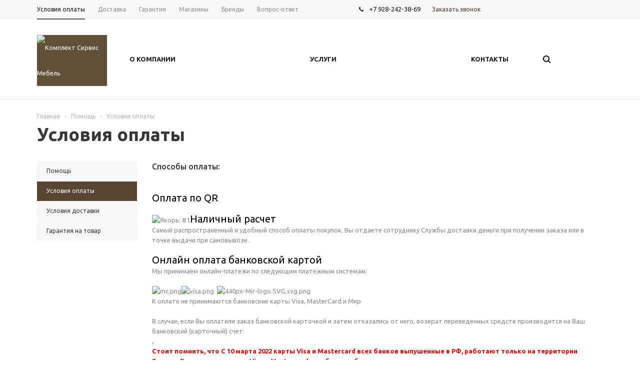

--- FILE ---
content_type: application/x-javascript; charset=UTF-8
request_url: https://ksm-group.ru/help/payment/?bxrand=1768622085984
body_size: 4426
content:
{'js':['/bitrix/js/ui/dexie/dist/dexie3.bundle.js','/bitrix/js/main/core/core_ls.js','/bitrix/js/main/core/core_fx.js','/bitrix/js/main/core/core_frame_cache.js','/bitrix/js/pull/protobuf/protobuf.js','/bitrix/js/pull/protobuf/model.js','/bitrix/js/rest/client/rest.client.js','/bitrix/js/pull/client/pull.client.js','/bitrix/templates/aspro_mshop/js/jquery.actual.min.js','/bitrix/templates/aspro_mshop/js/jqModal.js','/bitrix/templates/aspro_mshop/js/jquery.fancybox.js','/bitrix/templates/aspro_mshop/js/jquery.history.js','/bitrix/templates/aspro_mshop/js/jquery.flexslider.js','/bitrix/templates/aspro_mshop/js/jquery.validate.min.js','/bitrix/templates/aspro_mshop/js/jquery.inputmask.bundle.min.js','/bitrix/templates/aspro_mshop/js/jquery.easing.1.3.js','/bitrix/templates/aspro_mshop/js/equalize.min.js','/bitrix/templates/aspro_mshop/js/jquery.alphanumeric.js','/bitrix/templates/aspro_mshop/js/jquery.cookie.js','/bitrix/templates/aspro_mshop/js/jquery.plugin.min.js','/bitrix/templates/aspro_mshop/js/jquery.countdown.min.js','/bitrix/templates/aspro_mshop/js/jquery.countdown-ru.js','/bitrix/templates/aspro_mshop/js/jquery.ikSelect.js','/bitrix/templates/aspro_mshop/js/sly.js','/bitrix/templates/aspro_mshop/js/jquery.mousewheel-3.0.6.min.js','/bitrix/templates/aspro_mshop/js/jquery.mCustomScrollbar.min.js','/bitrix/templates/aspro_mshop/js/equalize_ext.js','/bitrix/templates/aspro_mshop/js/velocity.js','/bitrix/templates/aspro_mshop/js/velocity.ui.js','/bitrix/templates/aspro_mshop/js/jquery.appear.js','/bitrix/templates/aspro_mshop/js/xzoom.js','/bitrix/templates/aspro_mshop/js/scrollTabs.js','/bitrix/templates/aspro_mshop/js/main.js','/bitrix/js/main/jquery/jquery-1.12.4.min.js','/bitrix/js/main/ajax.js','/bitrix/js/currency/currency-core/dist/currency-core.bundle.js','/bitrix/js/currency/core_currency.js','/bitrix/components/bitrix/search.title/script.js','/bitrix/templates/aspro_mshop/components/bitrix/search.title/catalog/script.js','/bitrix/components/bitrix/search.title/script.js','/bitrix/templates/aspro_mshop/components/bitrix/search.title/mshop/script.js','/bitrix/components/bitrix/search.title/script.js','/bitrix/templates/aspro_mshop/components/bitrix/search.title/catalog/script.js','/bitrix/templates/aspro_mshop/components/bitrix/sale.basket.basket.line/normal/script.js','/bitrix/components/bitrix/search.title/script.js','/bitrix/templates/aspro_mshop/components/bitrix/search.title/catalog/script.js','/bitrix/components/bitrix/search.title/script.js','/bitrix/templates/aspro_mshop/components/bitrix/search.title/mshop/script.js','/bitrix/components/bitrix/search.title/script.js','/bitrix/templates/aspro_mshop/components/bitrix/search.title/catalog/script.js','/bitrix/templates/aspro_mshop/components/bitrix/sale.basket.basket.line/normal/script.js','/bitrix/components/bitrix/search.title/script.js','/bitrix/templates/aspro_mshop/components/bitrix/search.title/catalog/script.js','/bitrix/components/bitrix/search.title/script.js','/bitrix/templates/aspro_mshop/components/bitrix/search.title/mshop/script.js','/bitrix/templates/aspro_mshop/components/bitrix/sale.basket.basket.line/normal/script.js'],'lang':{'LANGUAGE_ID':'ru','FORMAT_DATE':'DD.MM.YYYY','FORMAT_DATETIME':'DD.MM.YYYY HH:MI:SS','COOKIE_PREFIX':'BITRIX_SM','SERVER_TZ_OFFSET':'10800','UTF_MODE':'Y','SITE_ID':'s1','SITE_DIR':'/','USER_ID':'','SERVER_TIME':'1768622086','USER_TZ_OFFSET':'0','USER_TZ_AUTO':'Y','bitrix_sessid':'4317a8a302b0ddabd70bd95184be1503'},'css':{'0':'/bitrix/templates/aspro_mshop/css/jquery.fancybox.css','1':'/bitrix/templates/aspro_mshop/css/styles.css','2':'/bitrix/templates/aspro_mshop/css/colors.css','3':'/bitrix/templates/aspro_mshop/css/xzoom.min.css','4':'/bitrix/templates/aspro_mshop/css/xzoom.css','5':'/bitrix/templates/aspro_mshop/css/animation/animation_ext.css','6':'/bitrix/templates/aspro_mshop/css/jquery.mCustomScrollbar.min.css','7':'/bitrix/templates/aspro_mshop/ajax/ajax.css','8':'/bitrix/templates/aspro_mshop/components/bitrix/sale.basket.basket.line/normal/style.css','11':'/bitrix/templates/aspro_mshop/components/bitrix/breadcrumb/mshop/style.css'},'htmlCacheChanged':false,'isManifestUpdated':false,'dynamicBlocks':[{'ID':'bxdynamic_options-block','CONTENT':'			<script>\n				var arBasketAspro = {\'BASKET\':[],\'DELAY\':[],\'SUBSCRIBE\':[],\'COMPARE\':[]};\n				$(document).ready(function() {\n					setBasketAspro();\n				});\n			<\/script>\n			','HASH':'09ebce7d3426','PROPS':{'ID':'options-block','CONTAINER_ID':'','USE_BROWSER_STORAGE':false,'AUTO_UPDATE':true,'USE_ANIMATION':false,'CSS':[],'JS':[],'BUNDLE_JS':[],'BUNDLE_CSS':[],'STRINGS':[]}},{'ID':'bxdynamic_header-compare-block','CONTENT':'<!--noindex-->\n<div class=\"wraps_icon_block\">\n	<a href=\"/catalog/compare.php\" style=\"display:none;\" class=\"link\" title=\"Список сравниваемых товаров\"><\/a>\n	<div class=\"count\">\n		<span>\n			<span class=\"items\">\n				<span class=\"text\">0<\/span>\n			<\/span>\n		<\/span>\n	<\/div>\n<\/div>\n<div class=\"clearfix\"><\/div>\n<!--/noindex-->','HASH':'57fa5bd65292','PROPS':{'ID':'header-compare-block','CONTAINER_ID':'','USE_BROWSER_STORAGE':false,'AUTO_UPDATE':true,'USE_ANIMATION':false,'CSS':[],'JS':[],'BUNDLE_JS':[],'BUNDLE_CSS':[],'STRINGS':[]}},{'ID':'bxdynamic_header-cart','CONTENT':'																																		\n<div class=\"basket_normal cart  empty_cart   \">\n	<!--noindex-->\n		<div class=\"wraps_icon_block delay ndelay\">\n			<a href=\"/basket/#tab_DelDelCanBuy\" class=\"link\" style=\"display: none;\" title=\"Список отложенных товаров\"><\/a>\n			<div class=\"count\">\n				<span>\n					<span class=\"items\">\n						<span class=\"text\">0<\/span>\n					<\/span>\n				<\/span>\n			<\/div>\n		<\/div>\n		<div class=\"basket_block f-left\">\n			<a href=\"/basket/\" class=\"link\" title=\"Список товаров в корзине\"><\/a>\n			<div class=\"wraps_icon_block basket\">\n				<a href=\"/basket/\" class=\"link\" title=\"Список товаров в корзине\"><\/a>\n				<div class=\"count\">\n					<span>\n						<span class=\"items\">\n							<a href=\"/basket/\">0<\/a>\n						<\/span>\n					<\/span>\n				<\/div>\n			<\/div>\n			<div class=\"text f-left\">\n				<div class=\"title\">Корзина<\/div>\n				<div class=\"value\">\n											пуста									<\/div>\n			<\/div>\n			<div class=\"card_popup_frame popup\">\n				<div class=\"basket_popup_wrapper\">\n					<div class=\"basket_popup_wrapp\" >\n						<div class=\"cart_wrapper\" >\n							<table class=\"cart_shell\">\n								<tbody>\n																	<\/tbody>\n							<\/table>\n						<\/div>\n						<div class=\"basket_empty clearfix\">\n							<table>\n								<tr>\n									<td class=\"image\"><div><\/div><\/td>\n									<td class=\"description\"><div class=\"basket_empty_subtitle\">К сожалению, ваша корзина пуста.<\/div><div class=\"basket_empty_description\">Исправить это недоразумение очень просто:<br />выберите в каталоге интересующий товар и нажмите кнопку &laquo;В корзину&raquo;.<\/div><\/td>\n								<\/tr>\n							<\/table>\n						<\/div>\n						<div class=\"total_wrapp clearfix\">\n							<div class=\"total\"><span>Общая сумма:<\/span><span class=\"price\">0 руб.<\/span><div class=\"clearfix\"><\/div><\/div>\n							<input type=\"hidden\" name=\"total_price\" value=\"0\" />\n							<input type=\"hidden\" name=\"total_count\" value=\"0\" />\n							<input type=\"hidden\" name=\"delay_count\" value=\"0\" />\n							<div class=\"but_row1\">\n								<a href=\"/basket/\" class=\"button short\"><span class=\"text\">Перейти в корзину<\/span><\/a>\n							<\/div>\n						<\/div>\n												<input id=\"top_basket_params\" type=\"hidden\" name=\"PARAMS\" value=\'a%3A53%3A%7Bs%3A14%3A%22PATH_TO_BASKET%22%3Bs%3A8%3A%22%2Fbasket%2F%22%3Bs%3A13%3A%22PATH_TO_ORDER%22%3Bs%3A7%3A%22%2Forder%2F%22%3Bs%3A16%3A%22PATH_TO_PERSONAL%22%3Bs%3A10%3A%22%2Fpersonal%2F%22%3Bs%3A15%3A%22PATH_TO_PROFILE%22%3Bs%3A10%3A%22%2Fpersonal%2F%22%3Bs%3A16%3A%22PATH_TO_REGISTER%22%3Bs%3A7%3A%22%2Flogin%2F%22%3Bs%3A20%3A%22HIDE_ON_BASKET_PAGES%22%3Bs%3A1%3A%22N%22%3Bs%3A10%3A%22SHOW_DELAY%22%3Bs%3A1%3A%22Y%22%3Bs%3A13%3A%22SHOW_PRODUCTS%22%3Bs%3A1%3A%22Y%22%3Bs%3A17%3A%22SHOW_EMPTY_VALUES%22%3Bs%3A1%3A%22Y%22%3Bs%3A13%3A%22SHOW_NOTAVAIL%22%3Bs%3A1%3A%22N%22%3Bs%3A14%3A%22SHOW_SUBSCRIBE%22%3Bs%3A1%3A%22N%22%3Bs%3A10%3A%22SHOW_IMAGE%22%3Bs%3A1%3A%22Y%22%3Bs%3A10%3A%22SHOW_PRICE%22%3Bs%3A1%3A%22Y%22%3Bs%3A12%3A%22SHOW_SUMMARY%22%3Bs%3A1%3A%22Y%22%3Bs%3A17%3A%22SHOW_NUM_PRODUCTS%22%3Bs%3A1%3A%22Y%22%3Bs%3A16%3A%22SHOW_TOTAL_PRICE%22%3Bs%3A1%3A%22Y%22%3Bs%3A10%3A%22CACHE_TYPE%22%3Bs%3A1%3A%22A%22%3Bs%3A18%3A%22SHOW_PERSONAL_LINK%22%3Bs%3A1%3A%22N%22%3Bs%3A11%3A%22SHOW_AUTHOR%22%3Bs%3A1%3A%22N%22%3Bs%3A17%3A%22SHOW_REGISTRATION%22%3Bs%3A1%3A%22N%22%3Bs%3A17%3A%22PATH_TO_AUTHORIZE%22%3Bs%3A7%3A%22%2Flogin%2F%22%3Bs%3A14%3A%22POSITION_FIXED%22%3Bs%3A1%3A%22N%22%3Bs%3A17%3A%22POSITION_VERTICAL%22%3Bs%3A3%3A%22top%22%3Bs%3A19%3A%22POSITION_HORIZONTAL%22%3Bs%3A5%3A%22right%22%3Bs%3A14%3A%22MAX_IMAGE_SIZE%22%3Bi%3A70%3Bs%3A4%3A%22AJAX%22%3Bs%3A1%3A%22N%22%3Bs%3A15%3A%22%7EPATH_TO_BASKET%22%3Bs%3A8%3A%22%2Fbasket%2F%22%3Bs%3A14%3A%22%7EPATH_TO_ORDER%22%3Bs%3A7%3A%22%2Forder%2F%22%3Bs%3A17%3A%22%7EPATH_TO_PERSONAL%22%3Bs%3A10%3A%22%2Fpersonal%2F%22%3Bs%3A16%3A%22%7EPATH_TO_PROFILE%22%3Bs%3A10%3A%22%2Fpersonal%2F%22%3Bs%3A17%3A%22%7EPATH_TO_REGISTER%22%3Bs%3A7%3A%22%2Flogin%2F%22%3Bs%3A21%3A%22%7EHIDE_ON_BASKET_PAGES%22%3Bs%3A1%3A%22N%22%3Bs%3A11%3A%22%7ESHOW_DELAY%22%3Bs%3A1%3A%22Y%22%3Bs%3A14%3A%22%7ESHOW_PRODUCTS%22%3Bs%3A1%3A%22Y%22%3Bs%3A18%3A%22%7ESHOW_EMPTY_VALUES%22%3Bs%3A1%3A%22Y%22%3Bs%3A14%3A%22%7ESHOW_NOTAVAIL%22%3Bs%3A1%3A%22N%22%3Bs%3A15%3A%22%7ESHOW_SUBSCRIBE%22%3Bs%3A1%3A%22N%22%3Bs%3A11%3A%22%7ESHOW_IMAGE%22%3Bs%3A1%3A%22Y%22%3Bs%3A11%3A%22%7ESHOW_PRICE%22%3Bs%3A1%3A%22Y%22%3Bs%3A13%3A%22%7ESHOW_SUMMARY%22%3Bs%3A1%3A%22Y%22%3Bs%3A18%3A%22%7ESHOW_NUM_PRODUCTS%22%3Bs%3A1%3A%22Y%22%3Bs%3A17%3A%22%7ESHOW_TOTAL_PRICE%22%3Bs%3A1%3A%22Y%22%3Bs%3A11%3A%22%7ECACHE_TYPE%22%3Bs%3A1%3A%22A%22%3Bs%3A19%3A%22%7ESHOW_PERSONAL_LINK%22%3Bs%3A1%3A%22N%22%3Bs%3A12%3A%22%7ESHOW_AUTHOR%22%3Bs%3A1%3A%22N%22%3Bs%3A18%3A%22%7ESHOW_REGISTRATION%22%3Bs%3A1%3A%22N%22%3Bs%3A18%3A%22%7EPATH_TO_AUTHORIZE%22%3Bs%3A7%3A%22%2Flogin%2F%22%3Bs%3A15%3A%22%7EPOSITION_FIXED%22%3Bs%3A1%3A%22N%22%3Bs%3A18%3A%22%7EPOSITION_VERTICAL%22%3Bs%3A3%3A%22top%22%3Bs%3A20%3A%22%7EPOSITION_HORIZONTAL%22%3Bs%3A5%3A%22right%22%3Bs%3A15%3A%22%7EMAX_IMAGE_SIZE%22%3Bi%3A70%3Bs%3A5%3A%22%7EAJAX%22%3Bs%3A1%3A%22N%22%3Bs%3A6%3A%22cartId%22%3Bs%3A10%3A%22bx_basket1%22%3B%7D\' />\n					<\/div>\n				<\/div>\n			<\/div>\n		<\/div>\n	<script>\n	$(\'.card_popup_frame\').ready(function(){\n		$(\'.card_popup_frame span.remove\').click(function(e){\n			e.preventDefault();\n			if(!$(this).is(\".disabled\")){\n				var row = $(this).parents(\"tr\").first();\n				row.fadeTo(100 , 0.05, function() {});\n				delFromBasketCounter($(this).closest(\'tr\').attr(\'catalog-product-id\'));\n				reloadTopBasket(\'del\', $(\'#basket_line, #basket_line_fixed, #basket_line_fixed_mobile\'), 200, 2000, \'N\', $(this));\n				markProductRemoveBasket($(this).closest(\'.catalog_item\').attr(\'catalog-product-id\'));\n			}\n		});\n	});\n	<\/script>\n<\/div>\n\n																						','HASH':'f7e91a5eefb6','PROPS':{'ID':'header-cart','CONTAINER_ID':'','USE_BROWSER_STORAGE':false,'AUTO_UPDATE':true,'USE_ANIMATION':false,'CSS':['/bitrix/templates/aspro_mshop/components/bitrix/sale.basket.basket.line/normal/style.css?16772522863946'],'JS':['/bitrix/templates/aspro_mshop/components/bitrix/sale.basket.basket.line/normal/script.js?16772522865292'],'BUNDLE_JS':[],'BUNDLE_CSS':[],'STRINGS':[]}},{'ID':'bxdynamic_8k8aZS','CONTENT':'	<div class=\"module-enter no-have-user f-left\">\n		<span class=\"avtorization-call enter\">\n			<span>\n				<i class=\"svg inline auth_icon_block svg-inline-wraps_icon_block\" aria-hidden=\"true\" ><svg xmlns=\"http://www.w3.org/2000/svg\" width=\"17\" height=\"17\" viewBox=\"0 0 17 17\">\n  <defs>\n    <style>\n      .cls-1 {\n        fill-rule: evenodd;\n      }\n    <\/style>\n  <\/defs>\n  <path id=\"Login\" class=\"cls-1\" d=\"M13.37,16a5.455,5.455,0,0,0-9.733,0h-2.2a7.5,7.5,0,0,1,14.138,0h-2.2ZM8.5,1A4.5,4.5,0,1,1,4,5.5,4.5,4.5,0,0,1,8.5,1Zm0,2A2.5,2.5,0,1,1,6,5.5,2.5,2.5,0,0,1,8.5,3Z\"/>\n<\/svg>\n<\/i>			<\/span>\n		<\/span>\n		\n		<script>\n		/*$(document).ready(function(){\n			jqmEd(\'enter\', \'auth\', \'.avtorization-call.enter\');\n		});*\/\n		<\/script>\n	<\/div>\n','HASH':'a1df76f16dee','PROPS':{'ID':'8k8aZS','CONTAINER_ID':'','USE_BROWSER_STORAGE':true,'AUTO_UPDATE':true,'USE_ANIMATION':false,'CSS':[],'JS':[],'BUNDLE_JS':[],'BUNDLE_CSS':[],'STRINGS':[]}},{'ID':'bxdynamic_T0kNhm','CONTENT':'<div class=\"basket_normal cart  empty_cart   \">\n	<!--noindex-->\n		<div class=\"wraps_icon_block delay ndelay\">\n			<a href=\"/basket/#tab_DelDelCanBuy\" class=\"link\" style=\"display: none;\" title=\"Список отложенных товаров\"><\/a>\n			<div class=\"count\">\n				<span>\n					<span class=\"items\">\n						<span class=\"text\">0<\/span>\n					<\/span>\n				<\/span>\n			<\/div>\n		<\/div>\n		<div class=\"basket_block f-left\">\n			<a href=\"/basket/\" class=\"link\" title=\"Список товаров в корзине\"><\/a>\n			<div class=\"wraps_icon_block basket\">\n				<a href=\"/basket/\" class=\"link\" title=\"Список товаров в корзине\"><\/a>\n				<div class=\"count\">\n					<span>\n						<span class=\"items\">\n							<a href=\"/basket/\">0<\/a>\n						<\/span>\n					<\/span>\n				<\/div>\n			<\/div>\n			<div class=\"text f-left\">\n				<div class=\"title\">Корзина<\/div>\n				<div class=\"value\">\n											пуста									<\/div>\n			<\/div>\n			<div class=\"card_popup_frame popup\">\n				<div class=\"basket_popup_wrapper\">\n					<div class=\"basket_popup_wrapp\" >\n						<div class=\"cart_wrapper\" >\n							<table class=\"cart_shell\">\n								<tbody>\n																	<\/tbody>\n							<\/table>\n						<\/div>\n						<div class=\"basket_empty clearfix\">\n							<table>\n								<tr>\n									<td class=\"image\"><div><\/div><\/td>\n									<td class=\"description\"><div class=\"basket_empty_subtitle\">К сожалению, ваша корзина пуста.<\/div><div class=\"basket_empty_description\">Исправить это недоразумение очень просто:<br />выберите в каталоге интересующий товар и нажмите кнопку &laquo;В корзину&raquo;.<\/div><\/td>\n								<\/tr>\n							<\/table>\n						<\/div>\n						<div class=\"total_wrapp clearfix\">\n							<div class=\"total\"><span>Общая сумма:<\/span><span class=\"price\">0 руб.<\/span><div class=\"clearfix\"><\/div><\/div>\n							<input type=\"hidden\" name=\"total_price\" value=\"0\" />\n							<input type=\"hidden\" name=\"total_count\" value=\"0\" />\n							<input type=\"hidden\" name=\"delay_count\" value=\"0\" />\n							<div class=\"but_row1\">\n								<a href=\"/basket/\" class=\"button short\"><span class=\"text\">Перейти в корзину<\/span><\/a>\n							<\/div>\n						<\/div>\n												<input id=\"top_basket_params\" type=\"hidden\" name=\"PARAMS\" value=\'a%3A53%3A%7Bs%3A14%3A%22PATH_TO_BASKET%22%3Bs%3A8%3A%22%2Fbasket%2F%22%3Bs%3A13%3A%22PATH_TO_ORDER%22%3Bs%3A7%3A%22%2Forder%2F%22%3Bs%3A16%3A%22PATH_TO_PERSONAL%22%3Bs%3A10%3A%22%2Fpersonal%2F%22%3Bs%3A15%3A%22PATH_TO_PROFILE%22%3Bs%3A10%3A%22%2Fpersonal%2F%22%3Bs%3A16%3A%22PATH_TO_REGISTER%22%3Bs%3A7%3A%22%2Flogin%2F%22%3Bs%3A20%3A%22HIDE_ON_BASKET_PAGES%22%3Bs%3A1%3A%22N%22%3Bs%3A10%3A%22SHOW_DELAY%22%3Bs%3A1%3A%22Y%22%3Bs%3A13%3A%22SHOW_PRODUCTS%22%3Bs%3A1%3A%22Y%22%3Bs%3A17%3A%22SHOW_EMPTY_VALUES%22%3Bs%3A1%3A%22Y%22%3Bs%3A13%3A%22SHOW_NOTAVAIL%22%3Bs%3A1%3A%22N%22%3Bs%3A14%3A%22SHOW_SUBSCRIBE%22%3Bs%3A1%3A%22N%22%3Bs%3A10%3A%22SHOW_IMAGE%22%3Bs%3A1%3A%22Y%22%3Bs%3A10%3A%22SHOW_PRICE%22%3Bs%3A1%3A%22Y%22%3Bs%3A12%3A%22SHOW_SUMMARY%22%3Bs%3A1%3A%22Y%22%3Bs%3A17%3A%22SHOW_NUM_PRODUCTS%22%3Bs%3A1%3A%22Y%22%3Bs%3A16%3A%22SHOW_TOTAL_PRICE%22%3Bs%3A1%3A%22Y%22%3Bs%3A10%3A%22CACHE_TYPE%22%3Bs%3A1%3A%22A%22%3Bs%3A18%3A%22SHOW_PERSONAL_LINK%22%3Bs%3A1%3A%22N%22%3Bs%3A11%3A%22SHOW_AUTHOR%22%3Bs%3A1%3A%22N%22%3Bs%3A17%3A%22SHOW_REGISTRATION%22%3Bs%3A1%3A%22N%22%3Bs%3A17%3A%22PATH_TO_AUTHORIZE%22%3Bs%3A7%3A%22%2Flogin%2F%22%3Bs%3A14%3A%22POSITION_FIXED%22%3Bs%3A1%3A%22N%22%3Bs%3A17%3A%22POSITION_VERTICAL%22%3Bs%3A3%3A%22top%22%3Bs%3A19%3A%22POSITION_HORIZONTAL%22%3Bs%3A5%3A%22right%22%3Bs%3A14%3A%22MAX_IMAGE_SIZE%22%3Bi%3A70%3Bs%3A4%3A%22AJAX%22%3Bs%3A1%3A%22N%22%3Bs%3A15%3A%22%7EPATH_TO_BASKET%22%3Bs%3A8%3A%22%2Fbasket%2F%22%3Bs%3A14%3A%22%7EPATH_TO_ORDER%22%3Bs%3A7%3A%22%2Forder%2F%22%3Bs%3A17%3A%22%7EPATH_TO_PERSONAL%22%3Bs%3A10%3A%22%2Fpersonal%2F%22%3Bs%3A16%3A%22%7EPATH_TO_PROFILE%22%3Bs%3A10%3A%22%2Fpersonal%2F%22%3Bs%3A17%3A%22%7EPATH_TO_REGISTER%22%3Bs%3A7%3A%22%2Flogin%2F%22%3Bs%3A21%3A%22%7EHIDE_ON_BASKET_PAGES%22%3Bs%3A1%3A%22N%22%3Bs%3A11%3A%22%7ESHOW_DELAY%22%3Bs%3A1%3A%22Y%22%3Bs%3A14%3A%22%7ESHOW_PRODUCTS%22%3Bs%3A1%3A%22Y%22%3Bs%3A18%3A%22%7ESHOW_EMPTY_VALUES%22%3Bs%3A1%3A%22Y%22%3Bs%3A14%3A%22%7ESHOW_NOTAVAIL%22%3Bs%3A1%3A%22N%22%3Bs%3A15%3A%22%7ESHOW_SUBSCRIBE%22%3Bs%3A1%3A%22N%22%3Bs%3A11%3A%22%7ESHOW_IMAGE%22%3Bs%3A1%3A%22Y%22%3Bs%3A11%3A%22%7ESHOW_PRICE%22%3Bs%3A1%3A%22Y%22%3Bs%3A13%3A%22%7ESHOW_SUMMARY%22%3Bs%3A1%3A%22Y%22%3Bs%3A18%3A%22%7ESHOW_NUM_PRODUCTS%22%3Bs%3A1%3A%22Y%22%3Bs%3A17%3A%22%7ESHOW_TOTAL_PRICE%22%3Bs%3A1%3A%22Y%22%3Bs%3A11%3A%22%7ECACHE_TYPE%22%3Bs%3A1%3A%22A%22%3Bs%3A19%3A%22%7ESHOW_PERSONAL_LINK%22%3Bs%3A1%3A%22N%22%3Bs%3A12%3A%22%7ESHOW_AUTHOR%22%3Bs%3A1%3A%22N%22%3Bs%3A18%3A%22%7ESHOW_REGISTRATION%22%3Bs%3A1%3A%22N%22%3Bs%3A18%3A%22%7EPATH_TO_AUTHORIZE%22%3Bs%3A7%3A%22%2Flogin%2F%22%3Bs%3A15%3A%22%7EPOSITION_FIXED%22%3Bs%3A1%3A%22N%22%3Bs%3A18%3A%22%7EPOSITION_VERTICAL%22%3Bs%3A3%3A%22top%22%3Bs%3A20%3A%22%7EPOSITION_HORIZONTAL%22%3Bs%3A5%3A%22right%22%3Bs%3A15%3A%22%7EMAX_IMAGE_SIZE%22%3Bi%3A70%3Bs%3A5%3A%22%7EAJAX%22%3Bs%3A1%3A%22N%22%3Bs%3A6%3A%22cartId%22%3Bs%3A10%3A%22bx_basket2%22%3B%7D\' />\n					<\/div>\n				<\/div>\n			<\/div>\n		<\/div>\n	<script>\n	$(\'.card_popup_frame\').ready(function(){\n		$(\'.card_popup_frame span.remove\').click(function(e){\n			e.preventDefault();\n			if(!$(this).is(\".disabled\")){\n				var row = $(this).parents(\"tr\").first();\n				row.fadeTo(100 , 0.05, function() {});\n				delFromBasketCounter($(this).closest(\'tr\').attr(\'catalog-product-id\'));\n				reloadTopBasket(\'del\', $(\'#basket_line, #basket_line_fixed, #basket_line_fixed_mobile\'), 200, 2000, \'N\', $(this));\n				markProductRemoveBasket($(this).closest(\'.catalog_item\').attr(\'catalog-product-id\'));\n			}\n		});\n	});\n	<\/script>\n<\/div>\n\n','HASH':'447ea7a48eb1','PROPS':{'ID':'T0kNhm','CONTAINER_ID':'','USE_BROWSER_STORAGE':false,'AUTO_UPDATE':true,'USE_ANIMATION':false,'CSS':[],'JS':[],'BUNDLE_JS':[],'BUNDLE_CSS':[],'STRINGS':[]}},{'ID':'bxdynamic_pCwjw4','CONTENT':'<div class=\"basket_normal cart  empty_cart   \">\n	<!--noindex-->\n		<div class=\"wraps_icon_block delay ndelay\">\n			<a href=\"/basket/#tab_DelDelCanBuy\" class=\"link\" style=\"display: none;\" title=\"Список отложенных товаров\"><\/a>\n			<div class=\"count\">\n				<span>\n					<span class=\"items\">\n						<span class=\"text\">0<\/span>\n					<\/span>\n				<\/span>\n			<\/div>\n		<\/div>\n		<div class=\"basket_block f-left\">\n			<a href=\"/basket/\" class=\"link\" title=\"Список товаров в корзине\"><\/a>\n			<div class=\"wraps_icon_block basket\">\n				<a href=\"/basket/\" class=\"link\" title=\"Список товаров в корзине\"><\/a>\n				<div class=\"count\">\n					<span>\n						<span class=\"items\">\n							<a href=\"/basket/\">0<\/a>\n						<\/span>\n					<\/span>\n				<\/div>\n			<\/div>\n			<div class=\"text f-left\">\n				<div class=\"title\">Корзина<\/div>\n				<div class=\"value\">\n											пуста									<\/div>\n			<\/div>\n			<div class=\"card_popup_frame popup\">\n				<div class=\"basket_popup_wrapper\">\n					<div class=\"basket_popup_wrapp\" >\n						<div class=\"cart_wrapper\" >\n							<table class=\"cart_shell\">\n								<tbody>\n																	<\/tbody>\n							<\/table>\n						<\/div>\n						<div class=\"basket_empty clearfix\">\n							<table>\n								<tr>\n									<td class=\"image\"><div><\/div><\/td>\n									<td class=\"description\"><div class=\"basket_empty_subtitle\">К сожалению, ваша корзина пуста.<\/div><div class=\"basket_empty_description\">Исправить это недоразумение очень просто:<br />выберите в каталоге интересующий товар и нажмите кнопку &laquo;В корзину&raquo;.<\/div><\/td>\n								<\/tr>\n							<\/table>\n						<\/div>\n						<div class=\"total_wrapp clearfix\">\n							<div class=\"total\"><span>Общая сумма:<\/span><span class=\"price\">0 руб.<\/span><div class=\"clearfix\"><\/div><\/div>\n							<input type=\"hidden\" name=\"total_price\" value=\"0\" />\n							<input type=\"hidden\" name=\"total_count\" value=\"0\" />\n							<input type=\"hidden\" name=\"delay_count\" value=\"0\" />\n							<div class=\"but_row1\">\n								<a href=\"/basket/\" class=\"button short\"><span class=\"text\">Перейти в корзину<\/span><\/a>\n							<\/div>\n						<\/div>\n												<input id=\"top_basket_params\" type=\"hidden\" name=\"PARAMS\" value=\'a%3A53%3A%7Bs%3A14%3A%22PATH_TO_BASKET%22%3Bs%3A8%3A%22%2Fbasket%2F%22%3Bs%3A13%3A%22PATH_TO_ORDER%22%3Bs%3A7%3A%22%2Forder%2F%22%3Bs%3A16%3A%22PATH_TO_PERSONAL%22%3Bs%3A10%3A%22%2Fpersonal%2F%22%3Bs%3A15%3A%22PATH_TO_PROFILE%22%3Bs%3A10%3A%22%2Fpersonal%2F%22%3Bs%3A16%3A%22PATH_TO_REGISTER%22%3Bs%3A7%3A%22%2Flogin%2F%22%3Bs%3A20%3A%22HIDE_ON_BASKET_PAGES%22%3Bs%3A1%3A%22N%22%3Bs%3A10%3A%22SHOW_DELAY%22%3Bs%3A1%3A%22Y%22%3Bs%3A13%3A%22SHOW_PRODUCTS%22%3Bs%3A1%3A%22Y%22%3Bs%3A17%3A%22SHOW_EMPTY_VALUES%22%3Bs%3A1%3A%22Y%22%3Bs%3A13%3A%22SHOW_NOTAVAIL%22%3Bs%3A1%3A%22N%22%3Bs%3A14%3A%22SHOW_SUBSCRIBE%22%3Bs%3A1%3A%22N%22%3Bs%3A10%3A%22SHOW_IMAGE%22%3Bs%3A1%3A%22Y%22%3Bs%3A10%3A%22SHOW_PRICE%22%3Bs%3A1%3A%22Y%22%3Bs%3A12%3A%22SHOW_SUMMARY%22%3Bs%3A1%3A%22Y%22%3Bs%3A17%3A%22SHOW_NUM_PRODUCTS%22%3Bs%3A1%3A%22Y%22%3Bs%3A16%3A%22SHOW_TOTAL_PRICE%22%3Bs%3A1%3A%22Y%22%3Bs%3A10%3A%22CACHE_TYPE%22%3Bs%3A1%3A%22A%22%3Bs%3A18%3A%22SHOW_PERSONAL_LINK%22%3Bs%3A1%3A%22N%22%3Bs%3A11%3A%22SHOW_AUTHOR%22%3Bs%3A1%3A%22N%22%3Bs%3A17%3A%22SHOW_REGISTRATION%22%3Bs%3A1%3A%22N%22%3Bs%3A17%3A%22PATH_TO_AUTHORIZE%22%3Bs%3A7%3A%22%2Flogin%2F%22%3Bs%3A14%3A%22POSITION_FIXED%22%3Bs%3A1%3A%22N%22%3Bs%3A17%3A%22POSITION_VERTICAL%22%3Bs%3A3%3A%22top%22%3Bs%3A19%3A%22POSITION_HORIZONTAL%22%3Bs%3A5%3A%22right%22%3Bs%3A14%3A%22MAX_IMAGE_SIZE%22%3Bi%3A70%3Bs%3A4%3A%22AJAX%22%3Bs%3A1%3A%22N%22%3Bs%3A15%3A%22%7EPATH_TO_BASKET%22%3Bs%3A8%3A%22%2Fbasket%2F%22%3Bs%3A14%3A%22%7EPATH_TO_ORDER%22%3Bs%3A7%3A%22%2Forder%2F%22%3Bs%3A17%3A%22%7EPATH_TO_PERSONAL%22%3Bs%3A10%3A%22%2Fpersonal%2F%22%3Bs%3A16%3A%22%7EPATH_TO_PROFILE%22%3Bs%3A10%3A%22%2Fpersonal%2F%22%3Bs%3A17%3A%22%7EPATH_TO_REGISTER%22%3Bs%3A7%3A%22%2Flogin%2F%22%3Bs%3A21%3A%22%7EHIDE_ON_BASKET_PAGES%22%3Bs%3A1%3A%22N%22%3Bs%3A11%3A%22%7ESHOW_DELAY%22%3Bs%3A1%3A%22Y%22%3Bs%3A14%3A%22%7ESHOW_PRODUCTS%22%3Bs%3A1%3A%22Y%22%3Bs%3A18%3A%22%7ESHOW_EMPTY_VALUES%22%3Bs%3A1%3A%22Y%22%3Bs%3A14%3A%22%7ESHOW_NOTAVAIL%22%3Bs%3A1%3A%22N%22%3Bs%3A15%3A%22%7ESHOW_SUBSCRIBE%22%3Bs%3A1%3A%22N%22%3Bs%3A11%3A%22%7ESHOW_IMAGE%22%3Bs%3A1%3A%22Y%22%3Bs%3A11%3A%22%7ESHOW_PRICE%22%3Bs%3A1%3A%22Y%22%3Bs%3A13%3A%22%7ESHOW_SUMMARY%22%3Bs%3A1%3A%22Y%22%3Bs%3A18%3A%22%7ESHOW_NUM_PRODUCTS%22%3Bs%3A1%3A%22Y%22%3Bs%3A17%3A%22%7ESHOW_TOTAL_PRICE%22%3Bs%3A1%3A%22Y%22%3Bs%3A11%3A%22%7ECACHE_TYPE%22%3Bs%3A1%3A%22A%22%3Bs%3A19%3A%22%7ESHOW_PERSONAL_LINK%22%3Bs%3A1%3A%22N%22%3Bs%3A12%3A%22%7ESHOW_AUTHOR%22%3Bs%3A1%3A%22N%22%3Bs%3A18%3A%22%7ESHOW_REGISTRATION%22%3Bs%3A1%3A%22N%22%3Bs%3A18%3A%22%7EPATH_TO_AUTHORIZE%22%3Bs%3A7%3A%22%2Flogin%2F%22%3Bs%3A15%3A%22%7EPOSITION_FIXED%22%3Bs%3A1%3A%22N%22%3Bs%3A18%3A%22%7EPOSITION_VERTICAL%22%3Bs%3A3%3A%22top%22%3Bs%3A20%3A%22%7EPOSITION_HORIZONTAL%22%3Bs%3A5%3A%22right%22%3Bs%3A15%3A%22%7EMAX_IMAGE_SIZE%22%3Bi%3A70%3Bs%3A5%3A%22%7EAJAX%22%3Bs%3A1%3A%22N%22%3Bs%3A6%3A%22cartId%22%3Bs%3A10%3A%22bx_basket3%22%3B%7D\' />\n					<\/div>\n				<\/div>\n			<\/div>\n		<\/div>\n	<script>\n	$(\'.card_popup_frame\').ready(function(){\n		$(\'.card_popup_frame span.remove\').click(function(e){\n			e.preventDefault();\n			if(!$(this).is(\".disabled\")){\n				var row = $(this).parents(\"tr\").first();\n				row.fadeTo(100 , 0.05, function() {});\n				delFromBasketCounter($(this).closest(\'tr\').attr(\'catalog-product-id\'));\n				reloadTopBasket(\'del\', $(\'#basket_line, #basket_line_fixed, #basket_line_fixed_mobile\'), 200, 2000, \'N\', $(this));\n				markProductRemoveBasket($(this).closest(\'.catalog_item\').attr(\'catalog-product-id\'));\n			}\n		});\n	});\n	<\/script>\n<\/div>\n\n','HASH':'82d036120532','PROPS':{'ID':'pCwjw4','CONTAINER_ID':'','USE_BROWSER_STORAGE':false,'AUTO_UPDATE':true,'USE_ANIMATION':false,'CSS':[],'JS':[],'BUNDLE_JS':[],'BUNDLE_CSS':[],'STRINGS':[]}}],'spread':['https://mebel-sochi-ksm.ru/bitrix/spread.php?s=QklUUklYX1NNX1NBTEVfVUlEAWM0MmYxZmRmNzY0MDIyNjNjMjg5MWE0YjhlMzkwNzMyATE3OTk3MjYwODYBLwEBAQI%3D&k=569e722568d8eedba2b0ef10d3df4d36']}